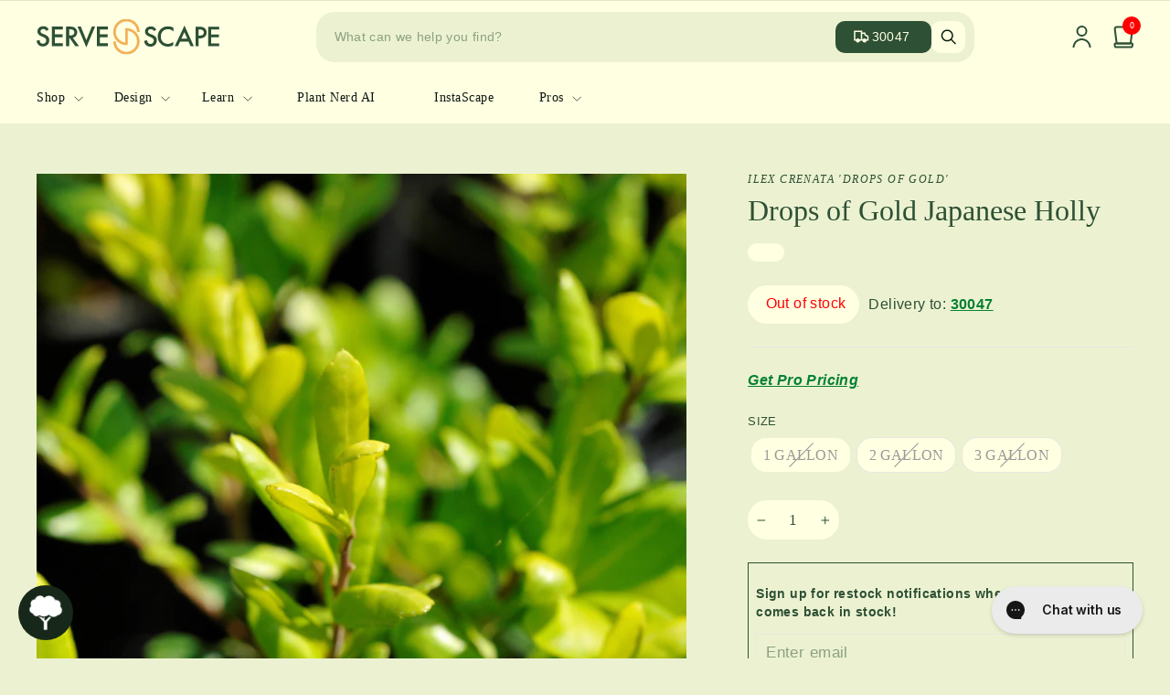

--- FILE ---
content_type: text/csv
request_url: https://cdn.shopify.com/s/files/1/0011/1729/0614/files/ServeScape-Zipcodes_-_Jun12-2025-No-TLH.csv.csv?v=1749738296
body_size: 588
content:
zipcode,state,location_abrev,location_id
30512,Atlanta,ATL,6026559606
30529,Atlanta,ATL,6026559606
30530,Atlanta,ATL,6026559606
30549,Atlanta,ATL,6026559606
30565,Atlanta,ATL,6026559606
30567,Atlanta,ATL,6026559606
30599,Atlanta,ATL,6026559606
30601,Atlanta,ATL,6026559606
30602,Atlanta,ATL,6026559606
30603,Atlanta,ATL,6026559606
30604,Atlanta,ATL,6026559606
30605,Atlanta,ATL,6026559606
30606,Atlanta,ATL,6026559606
30607,Atlanta,ATL,6026559606
30608,Atlanta,ATL,6026559606
30609,Atlanta,ATL,6026559606
30612,Atlanta,ATL,6026559606
30619,Atlanta,ATL,6026559606
30621,Atlanta,ATL,6026559606
30622,Atlanta,ATL,6026559606
30623,Atlanta,ATL,6026559606
30628,Atlanta,ATL,6026559606
30629,Atlanta,ATL,6026559606
30630,Atlanta,ATL,6026559606
30633,Atlanta,ATL,6026559606
30638,Atlanta,ATL,6026559606
30641,Atlanta,ATL,6026559606
30645,Atlanta,ATL,6026559606
30646,Atlanta,ATL,6026559606
30647,Atlanta,ATL,6026559606
30648,Atlanta,ATL,6026559606
30655,Atlanta,ATL,6026559606
30662,Atlanta,ATL,6026559606
30666,Atlanta,ATL,6026559606
30667,Atlanta,ATL,6026559606
30669,Atlanta,ATL,6026559606
30671,Atlanta,ATL,6026559606
30677,Atlanta,ATL,6026559606
30683,Atlanta,ATL,6026559606
30002,Atlanta,ATL,6026559606
30003,Atlanta,ATL,6026559606
30004,Atlanta,ATL,6026559606
30005,Atlanta,ATL,6026559606
30009,Atlanta,ATL,6026559606
30010,Atlanta,ATL,6026559606
30011,Atlanta,ATL,6026559606
30012,Atlanta,ATL,6026559606
30017,Atlanta,ATL,6026559606
30019,Atlanta,ATL,6026559606
30021,Atlanta,ATL,6026559606
30022,Atlanta,ATL,6026559606
30023,Atlanta,ATL,6026559606
30024,Atlanta,ATL,6026559606
30026,Atlanta,ATL,6026559606
30028,Atlanta,ATL,6026559606
30029,Atlanta,ATL,6026559606
30030,Atlanta,ATL,6026559606
30031,Atlanta,ATL,6026559606
30032,Atlanta,ATL,6026559606
30033,Atlanta,ATL,6026559606
30035,Atlanta,ATL,6026559606
30036,Atlanta,ATL,6026559606
30037,Atlanta,ATL,6026559606
30039,Atlanta,ATL,6026559606
30040,Atlanta,ATL,6026559606
30041,Atlanta,ATL,6026559606
30042,Atlanta,ATL,6026559606
30043,Atlanta,ATL,6026559606
30044,Atlanta,ATL,6026559606
30045,Atlanta,ATL,6026559606
30046,Atlanta,ATL,6026559606
30047,Atlanta,ATL,6026559606
30048,Atlanta,ATL,6026559606
30049,Atlanta,ATL,6026559606
30052,Atlanta,ATL,6026559606
30058,Atlanta,ATL,6026559606
30071,Atlanta,ATL,6026559606
30072,Atlanta,ATL,6026559606
30074,Atlanta,ATL,6026559606
30075,Atlanta,ATL,6026559606
30076,Atlanta,ATL,6026559606
30077,Atlanta,ATL,6026559606
30078,Atlanta,ATL,6026559606
30079,Atlanta,ATL,6026559606
30083,Atlanta,ATL,6026559606
30084,Atlanta,ATL,6026559606
30085,Atlanta,ATL,6026559606
30086,Atlanta,ATL,6026559606
30087,Atlanta,ATL,6026559606
30088,Atlanta,ATL,6026559606
30091,Atlanta,ATL,6026559606
30092,Atlanta,ATL,6026559606
30093,Atlanta,ATL,6026559606
30095,Atlanta,ATL,6026559606
30096,Atlanta,ATL,6026559606
30097,Atlanta,ATL,6026559606
30098,Atlanta,ATL,6026559606
30099,Atlanta,ATL,6026559606
30107,Atlanta,ATL,6026559606
30148,Atlanta,ATL,6026559606
30151,Atlanta,ATL,6026559606
30169,Atlanta,ATL,6026559606
30177,Atlanta,ATL,6026559606
30305,Atlanta,ATL,6026559606
30306,Atlanta,ATL,6026559606
30307,Atlanta,ATL,6026559606
30308,Atlanta,ATL,6026559606
30309,Atlanta,ATL,6026559606
30317,Atlanta,ATL,6026559606
30319,Atlanta,ATL,6026559606
30322,Atlanta,ATL,6026559606
30324,Atlanta,ATL,6026559606
30326,Atlanta,ATL,6026559606
30329,Atlanta,ATL,6026559606
30333,Atlanta,ATL,6026559606
30338,Atlanta,ATL,6026559606
30340,Atlanta,ATL,6026559606
30341,Atlanta,ATL,6026559606
30345,Atlanta,ATL,6026559606
30346,Atlanta,ATL,6026559606
30347,Atlanta,ATL,6026559606
30350,Atlanta,ATL,6026559606
30355,Atlanta,ATL,6026559606
30356,Atlanta,ATL,6026559606
30358,Atlanta,ATL,6026559606
30359,Atlanta,ATL,6026559606
30360,Atlanta,ATL,6026559606
30362,Atlanta,ATL,6026559606
30363,Atlanta,ATL,6026559606
30366,Atlanta,ATL,6026559606
30501,Atlanta,ATL,6026559606
30502,Atlanta,ATL,6026559606
30503,Atlanta,ATL,6026559606
30504,Atlanta,ATL,6026559606
30506,Atlanta,ATL,6026559606
30507,Atlanta,ATL,6026559606
30515,Atlanta,ATL,6026559606
30517,Atlanta,ATL,6026559606
30518,Atlanta,ATL,6026559606
30519,Atlanta,ATL,6026559606
30534,Atlanta,ATL,6026559606
30542,Atlanta,ATL,6026559606
30548,Atlanta,ATL,6026559606
30564,Atlanta,ATL,6026559606
30566,Atlanta,ATL,6026559606
30575,Atlanta,ATL,6026559606
30620,Atlanta,ATL,6026559606
30656,Atlanta,ATL,6026559606
30680,Atlanta,ATL,6026559606
31119,Atlanta,ATL,6026559606
31126,Atlanta,ATL,6026559606
31141,Atlanta,ATL,6026559606
31145,Atlanta,ATL,6026559606
31146,Atlanta,ATL,6026559606
31156,Atlanta,ATL,6026559606
39901,Atlanta,ATL,6026559606
30510,Atlanta,ATL,6026559606
30511,Atlanta,ATL,6026559606
30516,Atlanta,ATL,6026559606
30520,Atlanta,ATL,6026559606
30521,Atlanta,ATL,6026559606
30527,Atlanta,ATL,6026559606
30528,Atlanta,ATL,6026559606
30531,Atlanta,ATL,6026559606
30533,Atlanta,ATL,6026559606
30535,Atlanta,ATL,6026559606
30538,Atlanta,ATL,6026559606
30543,Atlanta,ATL,6026559606
30547,Atlanta,ATL,6026559606
30553,Atlanta,ATL,6026559606
30554,Atlanta,ATL,6026559606
30557,Atlanta,ATL,6026559606
30558,Atlanta,ATL,6026559606
30563,Atlanta,ATL,6026559606
30577,Atlanta,ATL,6026559606
30006,Atlanta,ATL,6026559606
30007,Atlanta,ATL,6026559606
30008,Atlanta,ATL,6026559606
30060,Atlanta,ATL,6026559606
30061,Atlanta,ATL,6026559606
30062,Atlanta,ATL,6026559606
30063,Atlanta,ATL,6026559606
30064,Atlanta,ATL,6026559606
30065,Atlanta,ATL,6026559606
30066,Atlanta,ATL,6026559606
30067,Atlanta,ATL,6026559606
30068,Atlanta,ATL,6026559606
30069,Atlanta,ATL,6026559606
30080,Atlanta,ATL,6026559606
30081,Atlanta,ATL,6026559606
30082,Atlanta,ATL,6026559606
30090,Atlanta,ATL,6026559606
30101,Atlanta,ATL,6026559606
30102,Atlanta,ATL,6026559606
30103,Atlanta,ATL,6026559606
30106,Atlanta,ATL,6026559606
30111,Atlanta,ATL,6026559606
30113,Atlanta,ATL,6026559606
30114,Atlanta,ATL,6026559606
30115,Atlanta,ATL,6026559606
30120,Atlanta,ATL,6026559606
30121,Atlanta,ATL,6026559606
30123,Atlanta,ATL,6026559606
30126,Atlanta,ATL,6026559606
30127,Atlanta,ATL,6026559606
30132,Atlanta,ATL,6026559606
30133,Atlanta,ATL,6026559606
30134,Atlanta,ATL,6026559606
30137,Atlanta,ATL,6026559606
30139,Atlanta,ATL,6026559606
30141,Atlanta,ATL,6026559606
30142,Atlanta,ATL,6026559606
30143,Atlanta,ATL,6026559606
30144,Atlanta,ATL,6026559606
30145,Atlanta,ATL,6026559606
30146,Atlanta,ATL,6026559606
30152,Atlanta,ATL,6026559606
30153,Atlanta,ATL,6026559606
30156,Atlanta,ATL,6026559606
30157,Atlanta,ATL,6026559606
30160,Atlanta,ATL,6026559606
30168,Atlanta,ATL,6026559606
30171,Atlanta,ATL,6026559606
30178,Atlanta,ATL,6026559606
30183,Atlanta,ATL,6026559606
30184,Atlanta,ATL,6026559606
30188,Atlanta,ATL,6026559606
30189,Atlanta,ATL,6026559606
30318,Atlanta,ATL,6026559606
30325,Atlanta,ATL,6026559606
30327,Atlanta,ATL,6026559606
30328,Atlanta,ATL,6026559606
30339,Atlanta,ATL,6026559606
30342,Atlanta,ATL,6026559606
30348,Atlanta,ATL,6026559606
30369,Atlanta,ATL,6026559606
30701,Atlanta,ATL,6026559606
30733,Atlanta,ATL,6026559606
30734,Atlanta,ATL,6026559606
31139,Atlanta,ATL,6026559606
30204,Atlanta,ATL,6026559606
31008,Atlanta,ATL,6026559606
31028,Atlanta,ATL,6026559606
31029,Atlanta,ATL,6026559606
31032,Atlanta,ATL,6026559606
31046,Atlanta,ATL,6026559606
31052,Atlanta,ATL,6026559606
31093,Atlanta,ATL,6026559606
31098,Atlanta,ATL,6026559606
31201,Atlanta,ATL,6026559606
31204,Atlanta,ATL,6026559606
31206,Atlanta,ATL,6026559606
31207,Atlanta,ATL,6026559606
31210,Atlanta,ATL,6026559606
31211,Atlanta,ATL,6026559606
31213,Atlanta,ATL,6026559606
31216,Atlanta,ATL,6026559606
31217,Atlanta,ATL,6026559606
31220,Atlanta,ATL,6026559606
30013,Atlanta,ATL,6026559606
30014,Atlanta,ATL,6026559606
30015,Atlanta,ATL,6026559606
30016,Atlanta,ATL,6026559606
30018,Atlanta,ATL,6026559606
30025,Atlanta,ATL,6026559606
30034,Atlanta,ATL,6026559606
30038,Atlanta,ATL,6026559606
30054,Atlanta,ATL,6026559606
30055,Atlanta,ATL,6026559606
30056,Atlanta,ATL,6026559606
30070,Atlanta,ATL,6026559606
30094,Atlanta,ATL,6026559606
30212,Atlanta,ATL,6026559606
30216,Atlanta,ATL,6026559606
30223,Atlanta,ATL,6026559606
30224,Atlanta,ATL,6026559606
30228,Atlanta,ATL,6026559606
30233,Atlanta,ATL,6026559606
30234,Atlanta,ATL,6026559606
30236,Atlanta,ATL,6026559606
30237,Atlanta,ATL,6026559606
30238,Atlanta,ATL,6026559606
30248,Atlanta,ATL,6026559606
30250,Atlanta,ATL,6026559606
30252,Atlanta,ATL,6026559606
30253,Atlanta,ATL,6026559606
30257,Atlanta,ATL,6026559606
30260,Atlanta,ATL,6026559606
30266,Atlanta,ATL,6026559606
30273,Atlanta,ATL,6026559606
30274,Atlanta,ATL,6026559606
30281,Atlanta,ATL,6026559606
30284,Atlanta,ATL,6026559606
30287,Atlanta,ATL,6026559606
30288,Atlanta,ATL,6026559606
30294,Atlanta,ATL,6026559606
30297,Atlanta,ATL,6026559606
30298,Atlanta,ATL,6026559606
30316,Atlanta,ATL,6026559606
30321,Atlanta,ATL,6026559606
30354,Atlanta,ATL,6026559606
30625,Atlanta,ATL,6026559606
30663,Atlanta,ATL,6026559606
30665,Atlanta,ATL,6026559606
31064,Atlanta,ATL,6026559606
31085,Atlanta,ATL,6026559606
30109,Atlanta,ATL,6026559606
30110,Atlanta,ATL,6026559606
30112,Atlanta,ATL,6026559606
30116,Atlanta,ATL,6026559606
30117,Atlanta,ATL,6026559606
30118,Atlanta,ATL,6026559606
30119,Atlanta,ATL,6026559606
30122,Atlanta,ATL,6026559606
30135,Atlanta,ATL,6026559606
30150,Atlanta,ATL,6026559606
30154,Atlanta,ATL,6026559606
30179,Atlanta,ATL,6026559606
30180,Atlanta,ATL,6026559606
30185,Atlanta,ATL,6026559606
30187,Atlanta,ATL,6026559606
30205,Atlanta,ATL,6026559606
30213,Atlanta,ATL,6026559606
30214,Atlanta,ATL,6026559606
30215,Atlanta,ATL,6026559606
30220,Atlanta,ATL,6026559606
30251,Atlanta,ATL,6026559606
30259,Atlanta,ATL,6026559606
30263,Atlanta,ATL,6026559606
30264,Atlanta,ATL,6026559606
30265,Atlanta,ATL,6026559606
30268,Atlanta,ATL,6026559606
30269,Atlanta,ATL,6026559606
30270,Atlanta,ATL,6026559606
30271,Atlanta,ATL,6026559606
30272,Atlanta,ATL,6026559606
30275,Atlanta,ATL,6026559606
30276,Atlanta,ATL,6026559606
30277,Atlanta,ATL,6026559606
30289,Atlanta,ATL,6026559606
30290,Atlanta,ATL,6026559606
30291,Atlanta,ATL,6026559606
30292,Atlanta,ATL,6026559606
30296,Atlanta,ATL,6026559606
30301,Atlanta,ATL,6026559606
30302,Atlanta,ATL,6026559606
30303,Atlanta,ATL,6026559606
30304,Atlanta,ATL,6026559606
30310,Atlanta,ATL,6026559606
30311,Atlanta,ATL,6026559606
30312,Atlanta,ATL,6026559606
30313,Atlanta,ATL,6026559606
30314,Atlanta,ATL,6026559606
30315,Atlanta,ATL,6026559606
30320,Atlanta,ATL,6026559606
30331,Atlanta,ATL,6026559606
30332,Atlanta,ATL,6026559606
30334,Atlanta,ATL,6026559606
30336,Atlanta,ATL,6026559606
30337,Atlanta,ATL,6026559606
30343,Atlanta,ATL,6026559606
30344,Atlanta,ATL,6026559606
30349,Atlanta,ATL,6026559606
30353,Atlanta,ATL,6026559606
30357,Atlanta,ATL,6026559606
30361,Atlanta,ATL,6026559606
30364,Atlanta,ATL,6026559606
30368,Atlanta,ATL,6026559606
30370,Atlanta,ATL,6026559606
30371,Atlanta,ATL,6026559606
30374,Atlanta,ATL,6026559606
30375,Atlanta,ATL,6026559606
30377,Atlanta,ATL,6026559606
30378,Atlanta,ATL,6026559606
30380,Atlanta,ATL,6026559606
30384,Atlanta,ATL,6026559606
30385,Atlanta,ATL,6026559606
30388,Atlanta,ATL,6026559606
30392,Atlanta,ATL,6026559606
30394,Atlanta,ATL,6026559606
30396,Atlanta,ATL,6026559606
30398,Atlanta,ATL,6026559606
30642,Atlanta,ATL,6026559606
30650,Atlanta,ATL,6026559606
31106,Atlanta,ATL,6026559606
31107,Atlanta,ATL,6026559606
31131,Atlanta,ATL,6026559606
31136,Atlanta,ATL,6026559606
31150,Atlanta,ATL,6026559606
31192,Atlanta,ATL,6026559606
31193,Atlanta,ATL,6026559606
31195,Atlanta,ATL,6026559606
31196,Atlanta,ATL,6026559606
27284,Charlotte,CLT,77717176562
27006,Charlotte,CLT,77717176562
27012,Charlotte,CLT,77717176562
27013,Charlotte,CLT,77717176562
27014,Charlotte,CLT,77717176562
27023,Charlotte,CLT,77717176562
27028,Charlotte,CLT,77717176562
27051,Charlotte,CLT,77717176562
27054,Charlotte,CLT,77717176562
27101,Charlotte,CLT,77717176562
27103,Charlotte,CLT,77717176562
27104,Charlotte,CLT,77717176562
27105,Charlotte,CLT,77717176562
27106,Charlotte,CLT,77717176562
27107,Charlotte,CLT,77717176562
27109,Charlotte,CLT,77717176562
27110,Charlotte,CLT,77717176562
27127,Charlotte,CLT,77717176562
27203,Charlotte,CLT,77717176562
27205,Charlotte,CLT,77717176562
27209,Charlotte,CLT,77717176562
27229,Charlotte,CLT,77717176562
27239,Charlotte,CLT,77717176562
27260,Charlotte,CLT,77717176562
27262,Charlotte,CLT,77717176562
27263,Charlotte,CLT,77717176562
27292,Charlotte,CLT,77717176562
27295,Charlotte,CLT,77717176562
27299,Charlotte,CLT,77717176562
27306,Charlotte,CLT,77717176562
27317,Charlotte,CLT,77717176562
27350,Charlotte,CLT,77717176562
27356,Charlotte,CLT,77717176562
27360,Charlotte,CLT,77717176562
27370,Charlotte,CLT,77717176562
27371,Charlotte,CLT,77717176562
28001,Charlotte,CLT,77717176562
28006,Charlotte,CLT,77717176562
28007,Charlotte,CLT,77717176562
28009,Charlotte,CLT,77717176562
28012,Charlotte,CLT,77717176562
28016,Charlotte,CLT,77717176562
28017,Charlotte,CLT,77717176562
28021,Charlotte,CLT,77717176562
28023,Charlotte,CLT,77717176562
28025,Charlotte,CLT,77717176562
28027,Charlotte,CLT,77717176562
28031,Charlotte,CLT,77717176562
28032,Charlotte,CLT,77717176562
28033,Charlotte,CLT,77717176562
28034,Charlotte,CLT,77717176562
28036,Charlotte,CLT,77717176562
28037,Charlotte,CLT,77717176562
28039,Charlotte,CLT,77717176562
28052,Charlotte,CLT,77717176562
28054,Charlotte,CLT,77717176562
28056,Charlotte,CLT,77717176562
28071,Charlotte,CLT,77717176562
28072,Charlotte,CLT,77717176562
28073,Charlotte,CLT,77717176562
28075,Charlotte,CLT,77717176562
28077,Charlotte,CLT,77717176562
28078,Charlotte,CLT,77717176562
28079,Charlotte,CLT,77717176562
28080,Charlotte,CLT,77717176562
28081,Charlotte,CLT,77717176562
28083,Charlotte,CLT,77717176562
28086,Charlotte,CLT,77717176562
28088,Charlotte,CLT,77717176562
28089,Charlotte,CLT,77717176562
28090,Charlotte,CLT,77717176562
28091,Charlotte,CLT,77717176562
28092,Charlotte,CLT,77717176562
28097,Charlotte,CLT,77717176562
28098,Charlotte,CLT,77717176562
28101,Charlotte,CLT,77717176562
28102,Charlotte,CLT,77717176562
28103,Charlotte,CLT,77717176562
28104,Charlotte,CLT,77717176562
28105,Charlotte,CLT,77717176562
28107,Charlotte,CLT,77717176562
28108,Charlotte,CLT,77717176562
28109,Charlotte,CLT,77717176562
28110,Charlotte,CLT,77717176562
28112,Charlotte,CLT,77717176562
28114,Charlotte,CLT,77717176562
28115,Charlotte,CLT,77717176562
28117,Charlotte,CLT,77717176562
28119,Charlotte,CLT,77717176562
28120,Charlotte,CLT,77717176562
28124,Charlotte,CLT,77717176562
28125,Charlotte,CLT,77717176562
28127,Charlotte,CLT,77717176562
28128,Charlotte,CLT,77717176562
28129,Charlotte,CLT,77717176562
28133,Charlotte,CLT,77717176562
28134,Charlotte,CLT,77717176562
28135,Charlotte,CLT,77717176562
28137,Charlotte,CLT,77717176562
28138,Charlotte,CLT,77717176562
28144,Charlotte,CLT,77717176562
28146,Charlotte,CLT,77717176562
28147,Charlotte,CLT,77717176562
28150,Charlotte,CLT,77717176562
28152,Charlotte,CLT,77717176562
28159,Charlotte,CLT,77717176562
28163,Charlotte,CLT,77717176562
28164,Charlotte,CLT,77717176562
28166,Charlotte,CLT,77717176562
28168,Charlotte,CLT,77717176562
28169,Charlotte,CLT,77717176562
28170,Charlotte,CLT,77717176562
28173,Charlotte,CLT,77717176562
28174,Charlotte,CLT,77717176562
28202,Charlotte,CLT,77717176562
28203,Charlotte,CLT,77717176562
28204,Charlotte,CLT,77717176562
28205,Charlotte,CLT,77717176562
28206,Charlotte,CLT,77717176562
28207,Charlotte,CLT,77717176562
28208,Charlotte,CLT,77717176562
28209,Charlotte,CLT,77717176562
28210,Charlotte,CLT,77717176562
28211,Charlotte,CLT,77717176562
28212,Charlotte,CLT,77717176562
28213,Charlotte,CLT,77717176562
28214,Charlotte,CLT,77717176562
28215,Charlotte,CLT,77717176562
28216,Charlotte,CLT,77717176562
28217,Charlotte,CLT,77717176562
28226,Charlotte,CLT,77717176562
28227,Charlotte,CLT,77717176562
28244,Charlotte,CLT,77717176562
28262,Charlotte,CLT,77717176562
28269,Charlotte,CLT,77717176562
28270,Charlotte,CLT,77717176562
28273,Charlotte,CLT,77717176562
28277,Charlotte,CLT,77717176562
28278,Charlotte,CLT,77717176562
28280,Charlotte,CLT,77717176562
28282,Charlotte,CLT,77717176562
28330,Charlotte,CLT,77717176562
28338,Charlotte,CLT,77717176562
28345,Charlotte,CLT,77717176562
28367,Charlotte,CLT,77717176562
28379,Charlotte,CLT,77717176562
28601,Charlotte,CLT,77717176562
28602,Charlotte,CLT,77717176562
28609,Charlotte,CLT,77717176562
28610,Charlotte,CLT,77717176562
28612,Charlotte,CLT,77717176562
28613,Charlotte,CLT,77717176562
28625,Charlotte,CLT,77717176562
28630,Charlotte,CLT,77717176562
28634,Charlotte,CLT,77717176562
28636,Charlotte,CLT,77717176562
28637,Charlotte,CLT,77717176562
28650,Charlotte,CLT,77717176562
28658,Charlotte,CLT,77717176562
28660,Charlotte,CLT,77717176562
28666,Charlotte,CLT,77717176562
28673,Charlotte,CLT,77717176562
28677,Charlotte,CLT,77717176562
28678,Charlotte,CLT,77717176562
28681,Charlotte,CLT,77717176562
28682,Charlotte,CLT,77717176562
29520,Charlotte,CLT,77717176562
29596,Charlotte,CLT,77717176562
29704,Charlotte,CLT,77717176562
29707,Charlotte,CLT,77717176562
29709,Charlotte,CLT,77717176562
29712,Charlotte,CLT,77717176562
29714,Charlotte,CLT,77717176562
29715,Charlotte,CLT,77717176562
29718,Charlotte,CLT,77717176562
29720,Charlotte,CLT,77717176562
29724,Charlotte,CLT,77717176562
29727,Charlotte,CLT,77717176562
29728,Charlotte,CLT,77717176562
29729,Charlotte,CLT,77717176562
29741,Charlotte,CLT,77717176562
29301,Charlotte,CLT,77717176562
29302,Charlotte,CLT,77717176562
29303,Charlotte,CLT,77717176562
29306,Charlotte,CLT,77717176562
29307,Charlotte,CLT,77717176562
29316,Charlotte,CLT,77717176562
29320,Charlotte,CLT,77717176562
29322,Charlotte,CLT,77717176562
29323,Charlotte,CLT,77717176562
29324,Charlotte,CLT,77717176562
29329,Charlotte,CLT,77717176562
29330,Charlotte,CLT,77717176562
29331,Charlotte,CLT,77717176562
29333,Charlotte,CLT,77717176562
29334,Charlotte,CLT,77717176562
29335,Charlotte,CLT,77717176562
29341,Charlotte,CLT,77717176562
29346,Charlotte,CLT,77717176562
29349,Charlotte,CLT,77717176562
29356,Charlotte,CLT,77717176562
29365,Charlotte,CLT,77717176562
29369,Charlotte,CLT,77717176562
29374,Charlotte,CLT,77717176562
29375,Charlotte,CLT,77717176562
29376,Charlotte,CLT,77717176562
29377,Charlotte,CLT,77717176562
29378,Charlotte,CLT,77717176562
29385,Charlotte,CLT,77717176562
29388,Charlotte,CLT,77717176562
29601,Charlotte,CLT,77717176562
29605,Charlotte,CLT,77717176562
29607,Charlotte,CLT,77717176562
29609,Charlotte,CLT,77717176562
29611,Charlotte,CLT,77717176562
29613,Charlotte,CLT,77717176562
29614,Charlotte,CLT,77717176562
29615,Charlotte,CLT,77717176562
29617,Charlotte,CLT,77717176562
29621,Charlotte,CLT,77717176562
29624,Charlotte,CLT,77717176562
29625,Charlotte,CLT,77717176562
29626,Charlotte,CLT,77717176562
29627,Charlotte,CLT,77717176562
29630,Charlotte,CLT,77717176562
29631,Charlotte,CLT,77717176562
29634,Charlotte,CLT,77717176562
29635,Charlotte,CLT,77717176562
29640,Charlotte,CLT,77717176562
29642,Charlotte,CLT,77717176562
29643,Charlotte,CLT,77717176562
29644,Charlotte,CLT,77717176562
29650,Charlotte,CLT,77717176562
29651,Charlotte,CLT,77717176562
29657,Charlotte,CLT,77717176562
29658,Charlotte,CLT,77717176562
29661,Charlotte,CLT,77717176562
29662,Charlotte,CLT,77717176562
29664,Charlotte,CLT,77717176562
29665,Charlotte,CLT,77717176562
29667,Charlotte,CLT,77717176562
29669,Charlotte,CLT,77717176562
29670,Charlotte,CLT,77717176562
29671,Charlotte,CLT,77717176562
29672,Charlotte,CLT,77717176562
29673,Charlotte,CLT,77717176562
29676,Charlotte,CLT,77717176562
29678,Charlotte,CLT,77717176562
29680,Charlotte,CLT,77717176562
29681,Charlotte,CLT,77717176562
29682,Charlotte,CLT,77717176562
29683,Charlotte,CLT,77717176562
29684,Charlotte,CLT,77717176562
29685,Charlotte,CLT,77717176562
29686,Charlotte,CLT,77717176562
29687,Charlotte,CLT,77717176562
29689,Charlotte,CLT,77717176562
29690,Charlotte,CLT,77717176562
29691,Charlotte,CLT,77717176562
29693,Charlotte,CLT,77717176562
29696,Charlotte,CLT,77717176562
29697,Charlotte,CLT,77717176562
30643,Charlotte,CLT,77717176562
29031,Charlotte,CLT,77717176562
29321,Charlotte,CLT,77717176562
29340,Charlotte,CLT,77717176562
29353,Charlotte,CLT,77717176562
29364,Charlotte,CLT,77717176562
29372,Charlotte,CLT,77717176562
29373,Charlotte,CLT,77717176562
29379,Charlotte,CLT,77717176562
29702,Charlotte,CLT,77717176562
29706,Charlotte,CLT,77717176562
29708,Charlotte,CLT,77717176562
29710,Charlotte,CLT,77717176562
29717,Charlotte,CLT,77717176562
29726,Charlotte,CLT,77717176562
29730,Charlotte,CLT,77717176562
29732,Charlotte,CLT,77717176562
29733,Charlotte,CLT,77717176562
29742,Charlotte,CLT,77717176562
29743,Charlotte,CLT,77717176562
29745,Charlotte,CLT,77717176562
,,,
,,,
,,,
,,,
,,,
,,,
,,,
,,,
,,,
,,,
,,,
,,,
,,,
,,,
,,,
,,,
,,,
,,,
,,,
,,,
,,,
,,,
,,,
,,,
,,,
,,,
,,,
,,,
,,,
,,,
,,,
,,,
,,,
,,,
,,,
,,,
,,,
,,,
,,,
,,,
,,,
,,,
,,,
,,,
,,,
,,,
,,,
,,,
,,,
,,,
,,,
,,,
,,,
,,,
,,,
,,,
,,,
,,,
,,,
,,,
,,,
,,,
,,,
,,,
,,,
,,,
,,,
,,,
,,,
,,,
,,,
,,,
,,,
,,,
,,,
,,,
,,,
,,,
,,,
,,,
,,,
,,,
,,,
,,,
,,,
,,,
,,,
,,,
,,,
,,,
,,,
,,,
,,,
,,,
,,,
,,,
,,,
,,,
,,,
,,,
,,,
,,,
,,,
,,,
,,,
,,,
,,,
,,,
,,,
,,,
,,,
,,,
,,,
,,,
,,,
,,,
,,,
,,,
,,,
,,,
,,,
,,,
,,,
,,,
,,,
,,,
,,,
,,,
,,,
,,,
,,,
,,,
,,,
,,,
,,,
,,,
,,,
,,,
,,,
,,,
,,,
,,,
,,,
,,,
,,,
,,,
,,,
,,,
,,,
,,,
,,,
,,,
,,,
,,,
,,,
,,,
,,,
,,,
,,,
,,,
,,,
,,,
,,,
,,,
,,,
,,,
,,,
,,,
,,,
,,,
,,,
,,,
,,,
,,,
,,,
,,,
,,,
,,,
,,,
,,,
,,,
,,,
,,,
,,,
,,,
,,,
,,,
,,,
,,,
,,,
,,,
,,,
,,,
,,,
,,,
,,,
,,,
,,,
,,,
,,,
,,,
,,,
,,,
,,,
,,,
,,,
,,,
,,,
,,,
,,,
,,,
,,,
,,,
,,,
,,,
,,,
,,,
,,,
,,,
,,,
,,,
,,,
,,,
,,,
,,,
,,,
,,,
,,,
,,,
,,,
,,,
,,,
,,,
,,,
,,,
,,,
,,,
,,,
,,,
,,,
,,,
,,,
,,,
,,,
,,,
,,,
,,,
,,,
,,,
,,,
,,,
,,,
,,,
,,,
,,,
,,,
,,,
,,,
,,,
,,,
,,,
,,,
,,,
,,,
,,,
,,,
,,,
,,,
,,,
,,,
,,,
,,,
,,,
,,,
,,,
,,,
,,,
,,,
,,,
,,,
,,,
,,,
,,,
,,,
,,,
,,,
,,,
,,,
,,,
,,,
,,,
,,,
,,,
,,,
,,,
,,,
,,,
,,,
,,,
,,,
,,,
,,,
,,,
,,,
,,,
,,,
,,,
,,,
,,,
,,,
,,,
,,,
,,,
,,,
,,,
,,,
,,,
,,,
,,,
,,,
,,,
,,,
,,,
,,,
,,,
28367,Charlotte,CLT,77717176562
29724,Charlotte,CLT,77717176562
29733,Charlotte,CLT,77717176562
28108,Charlotte,CLT,77717176562
28630,Charlotte,CLT,77717176562
31007,Tallahassee,ATL,6026559606
31015,Tallahassee,ATL,6026559606
31025,Tallahassee,ATL,6026559606
31047,Tallahassee,ATL,6026559606
31051,Tallahassee,ATL,6026559606
31057,Tallahassee,ATL,6026559606
31063,Tallahassee,ATL,6026559606
31069,Tallahassee,ATL,6026559606
31070,Tallahassee,ATL,6026559606
31091,Tallahassee,ATL,6026559606
31092,Tallahassee,ATL,6026559606
31601,Tallahassee,ATL,6026559606
31602,Tallahassee,ATL,6026559606
31605,Tallahassee,ATL,6026559606
31606,Tallahassee,ATL,6026559606
31625,Tallahassee,ATL,6026559606
31626,Tallahassee,ATL,6026559606
31629,Tallahassee,ATL,6026559606
31632,Tallahassee,ATL,6026559606
31636,Tallahassee,ATL,6026559606
31638,Tallahassee,ATL,6026559606
31641,Tallahassee,ATL,6026559606
31643,Tallahassee,ATL,6026559606
31701,Tallahassee,ATL,6026559606
31705,Tallahassee,ATL,6026559606
31707,Tallahassee,ATL,6026559606
31712,Tallahassee,ATL,6026559606
31716,Tallahassee,ATL,6026559606
31720,Tallahassee,ATL,6026559606
31721,Tallahassee,ATL,6026559606
31730,Tallahassee,ATL,6026559606
31735,Tallahassee,ATL,6026559606
31738,Tallahassee,ATL,6026559606
31743,Tallahassee,ATL,6026559606
31757,Tallahassee,ATL,6026559606
31763,Tallahassee,ATL,6026559606
31772,Tallahassee,ATL,6026559606
31773,Tallahassee,ATL,6026559606
31778,Tallahassee,ATL,6026559606
31779,Tallahassee,ATL,6026559606
31791,Tallahassee,ATL,6026559606
31792,Tallahassee,ATL,6026559606
31796,Tallahassee,ATL,6026559606
32301,Tallahassee,ATL,6026559606
32303,Tallahassee,ATL,6026559606
32304,Tallahassee,ATL,6026559606
32305,Tallahassee,ATL,6026559606
32308,Tallahassee,ATL,6026559606
32309,Tallahassee,ATL,6026559606
32310,Tallahassee,ATL,6026559606
32311,Tallahassee,ATL,6026559606
32312,Tallahassee,ATL,6026559606
32317,Tallahassee,ATL,6026559606
32327,Tallahassee,ATL,6026559606
32331,Tallahassee,ATL,6026559606
32333,Tallahassee,ATL,6026559606
32334,Tallahassee,ATL,6026559606
32336,Tallahassee,ATL,6026559606
32340,Tallahassee,ATL,6026559606
32343,Tallahassee,ATL,6026559606
32344,Tallahassee,ATL,6026559606
32346,Tallahassee,ATL,6026559606
32347,Tallahassee,ATL,6026559606
32348,Tallahassee,ATL,6026559606
32351,Tallahassee,ATL,6026559606
32352,Tallahassee,ATL,6026559606
32355,Tallahassee,ATL,6026559606
32358,Tallahassee,ATL,6026559606
32361,Tallahassee,ATL,6026559606
39815,Tallahassee,ATL,6026559606
39827,Tallahassee,ATL,6026559606
39828,Tallahassee,ATL,6026559606
39897,Tallahassee,ATL,6026559606
32456,Tallahassee,ATL,6026559606
31714,Tallahassee,ATL,6026559606
31620,Tallahassee,ATL,6026559606
31627,Tallahassee,ATL,6026559606
31637,Tallahassee,ATL,6026559606
31647,Tallahassee,ATL,6026559606
31648,Tallahassee,ATL,6026559606
31699,Tallahassee,ATL,6026559606
31722,Tallahassee,ATL,6026559606
31733,Tallahassee,ATL,6026559606
31744,Tallahassee,ATL,6026559606
31747,Tallahassee,ATL,6026559606
31756,Tallahassee,ATL,6026559606
31765,Tallahassee,ATL,6026559606
31768,Tallahassee,ATL,6026559606
31771,Tallahassee,ATL,6026559606
31775,Tallahassee,ATL,6026559606
31781,Tallahassee,ATL,6026559606
31784,Tallahassee,ATL,6026559606
31788,Tallahassee,ATL,6026559606
31789,Tallahassee,ATL,6026559606
31790,Tallahassee,ATL,6026559606
31793,Tallahassee,ATL,6026559606
31794,Tallahassee,ATL,6026559606
31795,Tallahassee,ATL,6026559606
32053,Tallahassee,ATL,6026559606
32059,Tallahassee,ATL,6026559606
32332,Tallahassee,ATL,6026559606
32350,Tallahassee,ATL,6026559606
32399,Tallahassee,ATL,6026559606